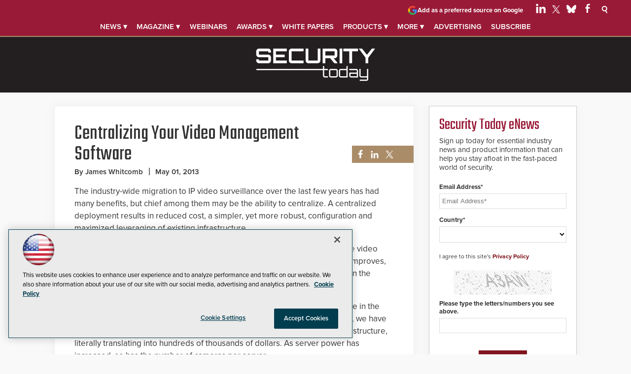

--- FILE ---
content_type: text/html; charset=utf-8
request_url: https://www.google.com/recaptcha/api2/aframe
body_size: 266
content:
<!DOCTYPE HTML><html><head><meta http-equiv="content-type" content="text/html; charset=UTF-8"></head><body><script nonce="bHkLlzEHspicjgqrO-c-xQ">/** Anti-fraud and anti-abuse applications only. See google.com/recaptcha */ try{var clients={'sodar':'https://pagead2.googlesyndication.com/pagead/sodar?'};window.addEventListener("message",function(a){try{if(a.source===window.parent){var b=JSON.parse(a.data);var c=clients[b['id']];if(c){var d=document.createElement('img');d.src=c+b['params']+'&rc='+(localStorage.getItem("rc::a")?sessionStorage.getItem("rc::b"):"");window.document.body.appendChild(d);sessionStorage.setItem("rc::e",parseInt(sessionStorage.getItem("rc::e")||0)+1);localStorage.setItem("rc::h",'1768832548220');}}}catch(b){}});window.parent.postMessage("_grecaptcha_ready", "*");}catch(b){}</script></body></html>

--- FILE ---
content_type: application/javascript
request_url: https://ml314.com/utsync.ashx?pub=&adv=&et=0&eid=50202&ct=js&pi=&fp=&clid=&if=0&ps=&cl=&mlt=&data=&&cp=https%3A%2F%2Fsecuritytoday.com%2Farticles%2F2013%2F05%2F01%2Fcentralizing-your-video-management-software.aspx&pv=1768832548595_r5uq7hf4k&bl=en-us@posix&cb=2566390&return=&ht=shex&d=&dc=&si=1768832548595_r5uq7hf4k&cid=&s=1280x720&rp=&v=2.8.0.252
body_size: 259
content:
_ml.setFPI('3658417212319858754');_ml.syncCallback({"es":true,"ds":true});